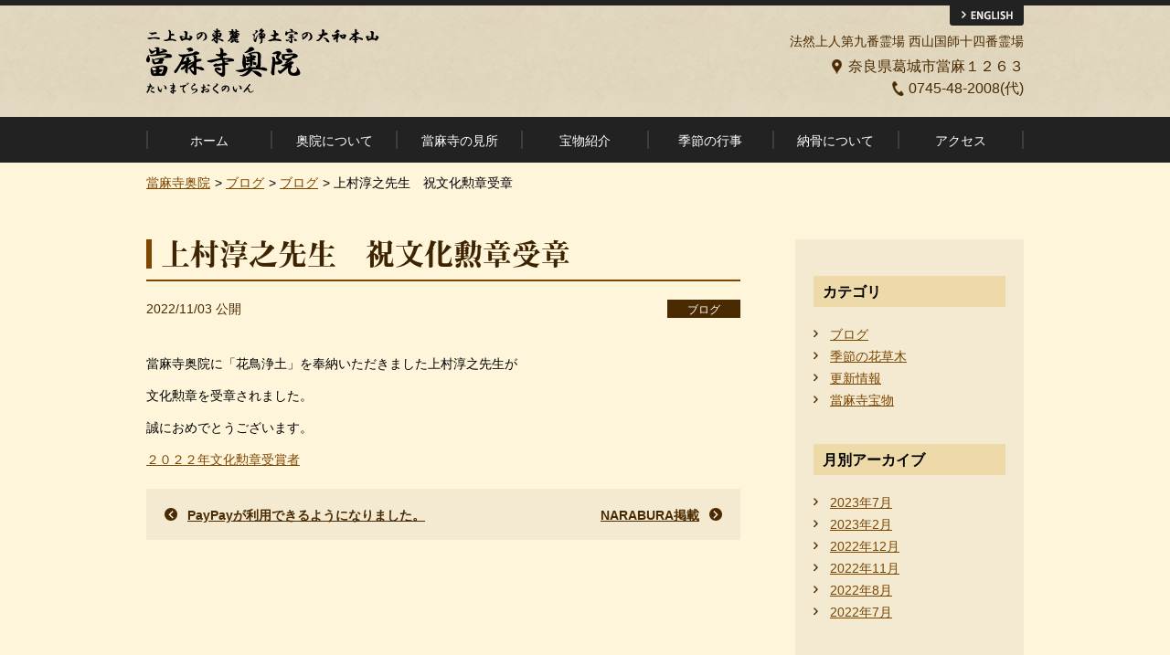

--- FILE ---
content_type: text/html; charset=UTF-8
request_url: http://www.taimadera.or.jp/myblog/mypage/478/
body_size: 32633
content:
<!doctype html>
<html lang="ja">
<head prefix="og: http://ogp.me/ns# fb: http://ogp.me/ns/fb# article: http://ogp.me/ns/article#">
<!-- Google Tag Manager -->
<script>(function(w,d,s,l,i){w[l]=w[l]||[];w[l].push({'gtm.start':
new Date().getTime(),event:'gtm.js'});var f=d.getElementsByTagName(s)[0],
j=d.createElement(s),dl=l!='dataLayer'?'&l='+l:'';j.async=true;j.src=
'https://www.googletagmanager.com/gtm.js?id='+i+dl;f.parentNode.insertBefore(j,f);
})(window,document,'script','dataLayer','GTM-M3C4MM5');</script>
<!-- End Google Tag Manager -->
<script src="https://use.typekit.net/ttq7cwe.js"></script>
<script>try{Typekit.load({ async: true });}catch(e){}</script>
<meta charset="utf-8">
<meta name="viewport" content="width=device-width, initial-scale=1.0">

<link href="/common/css/base.css" rel="stylesheet" type="text/css" />
<link href="/common/css/drawer.css" rel="stylesheet" type="text/css" />
<link href="/common/css/simplebox.css" rel="stylesheet" type="text/css" />
<link href="http://www.taimadera.or.jp/myblog/wp-content/themes/myblog/css/layout.css" rel="stylesheet" type="text/css" />
<script type="text/javascript" src="/common/js/jquery.js"></script>
<script type="text/javascript" src="/common/js/iscroll.js"></script>
<script type="text/javascript" src="/common/js/drawer.js"></script>
<script type="text/javascript" src="/common/js/simplebox.js"></script>
<script type="text/javascript" src="/common/js/common.js"></script>
<script type="text/javascript" src="http://www.taimadera.or.jp/myblog/wp-content/themes/myblog/js/supplemental.js"></script>

		<!-- All in One SEO 4.7.9.1 - aioseo.com -->
		<title>上村淳之先生 祝文化勲章受章 | ブログ</title>
	<meta name="description" content="當麻寺奥院に「花鳥浄土」を奉納いただきました上村淳之先生が 文化勲章を受章されました。 誠におめでとうございま" />
	<meta name="robots" content="max-image-preview:large" />
	<meta name="author" content="kyosyo7676"/>
	<link rel="canonical" href="http://www.taimadera.or.jp/myblog/mypage/478/" />
	<meta name="generator" content="All in One SEO (AIOSEO) 4.7.9.1" />
		<meta property="og:locale" content="ja_JP" />
		<meta property="og:site_name" content="ブログ" />
		<meta property="og:type" content="article" />
		<meta property="og:title" content="上村淳之先生 祝文化勲章受章 | ブログ" />
		<meta property="og:description" content="當麻寺奥院に「花鳥浄土」を奉納いただきました上村淳之先生が 文化勲章を受章されました。 誠におめでとうございま" />
		<meta property="og:url" content="http://www.taimadera.or.jp/myblog/mypage/478/" />
		<meta property="og:image" content="http://taimadera.or.jp/common/img/ogp_au.jpg" />
		<meta property="article:published_time" content="2022-11-02T15:37:59+00:00" />
		<meta property="article:modified_time" content="2022-11-26T15:42:39+00:00" />
		<meta name="twitter:card" content="summary" />
		<meta name="twitter:title" content="上村淳之先生 祝文化勲章受章 | ブログ" />
		<meta name="twitter:description" content="當麻寺奥院に「花鳥浄土」を奉納いただきました上村淳之先生が 文化勲章を受章されました。 誠におめでとうございま" />
		<meta name="twitter:image" content="http://taimadera.or.jp/common/img/ogp_au.jpg" />
		<script type="application/ld+json" class="aioseo-schema">
			{"@context":"https:\/\/schema.org","@graph":[{"@type":"Article","@id":"http:\/\/www.taimadera.or.jp\/myblog\/mypage\/478\/#article","name":"\u4e0a\u6751\u6df3\u4e4b\u5148\u751f \u795d\u6587\u5316\u52f2\u7ae0\u53d7\u7ae0 | \u30d6\u30ed\u30b0","headline":"\u4e0a\u6751\u6df3\u4e4b\u5148\u751f\u3000\u795d\u6587\u5316\u52f2\u7ae0\u53d7\u7ae0","author":{"@id":"http:\/\/www.taimadera.or.jp\/myblog\/author\/kyosyo7676\/#author"},"publisher":{"@id":"http:\/\/www.taimadera.or.jp\/myblog\/#organization"},"datePublished":"2022-11-03T00:37:59+09:00","dateModified":"2022-11-27T00:42:39+09:00","inLanguage":"ja","mainEntityOfPage":{"@id":"http:\/\/www.taimadera.or.jp\/myblog\/mypage\/478\/#webpage"},"isPartOf":{"@id":"http:\/\/www.taimadera.or.jp\/myblog\/mypage\/478\/#webpage"},"articleSection":"\u30d6\u30ed\u30b0"},{"@type":"BreadcrumbList","@id":"http:\/\/www.taimadera.or.jp\/myblog\/mypage\/478\/#breadcrumblist","itemListElement":[{"@type":"ListItem","@id":"http:\/\/www.taimadera.or.jp\/myblog\/#listItem","position":1,"name":"\u5bb6","item":"http:\/\/www.taimadera.or.jp\/myblog\/","nextItem":{"@type":"ListItem","@id":"http:\/\/www.taimadera.or.jp\/myblog\/category\/mypage\/#listItem","name":"\u30d6\u30ed\u30b0"}},{"@type":"ListItem","@id":"http:\/\/www.taimadera.or.jp\/myblog\/category\/mypage\/#listItem","position":2,"name":"\u30d6\u30ed\u30b0","previousItem":{"@type":"ListItem","@id":"http:\/\/www.taimadera.or.jp\/myblog\/#listItem","name":"\u5bb6"}}]},{"@type":"Organization","@id":"http:\/\/www.taimadera.or.jp\/myblog\/#organization","name":"\u30d6\u30ed\u30b0","description":"Just another \u7576\u9ebb\u5bfa\u5965\u9662\u30b5\u30a4\u30c8 site","url":"http:\/\/www.taimadera.or.jp\/myblog\/"},{"@type":"Person","@id":"http:\/\/www.taimadera.or.jp\/myblog\/author\/kyosyo7676\/#author","url":"http:\/\/www.taimadera.or.jp\/myblog\/author\/kyosyo7676\/","name":"kyosyo7676","image":{"@type":"ImageObject","@id":"http:\/\/www.taimadera.or.jp\/myblog\/mypage\/478\/#authorImage","url":"http:\/\/0.gravatar.com\/avatar\/cfd0c6ded934d134139ec7a4d21e5f26?s=96&d=mm&r=g","width":96,"height":96,"caption":"kyosyo7676"}},{"@type":"WebPage","@id":"http:\/\/www.taimadera.or.jp\/myblog\/mypage\/478\/#webpage","url":"http:\/\/www.taimadera.or.jp\/myblog\/mypage\/478\/","name":"\u4e0a\u6751\u6df3\u4e4b\u5148\u751f \u795d\u6587\u5316\u52f2\u7ae0\u53d7\u7ae0 | \u30d6\u30ed\u30b0","description":"\u7576\u9ebb\u5bfa\u5965\u9662\u306b\u300c\u82b1\u9ce5\u6d44\u571f\u300d\u3092\u5949\u7d0d\u3044\u305f\u3060\u304d\u307e\u3057\u305f\u4e0a\u6751\u6df3\u4e4b\u5148\u751f\u304c \u6587\u5316\u52f2\u7ae0\u3092\u53d7\u7ae0\u3055\u308c\u307e\u3057\u305f\u3002 \u8aa0\u306b\u304a\u3081\u3067\u3068\u3046\u3054\u3056\u3044\u307e","inLanguage":"ja","isPartOf":{"@id":"http:\/\/www.taimadera.or.jp\/myblog\/#website"},"breadcrumb":{"@id":"http:\/\/www.taimadera.or.jp\/myblog\/mypage\/478\/#breadcrumblist"},"author":{"@id":"http:\/\/www.taimadera.or.jp\/myblog\/author\/kyosyo7676\/#author"},"creator":{"@id":"http:\/\/www.taimadera.or.jp\/myblog\/author\/kyosyo7676\/#author"},"datePublished":"2022-11-03T00:37:59+09:00","dateModified":"2022-11-27T00:42:39+09:00"},{"@type":"WebSite","@id":"http:\/\/www.taimadera.or.jp\/myblog\/#website","url":"http:\/\/www.taimadera.or.jp\/myblog\/","name":"\u30d6\u30ed\u30b0","description":"Just another \u7576\u9ebb\u5bfa\u5965\u9662\u30b5\u30a4\u30c8 site","inLanguage":"ja","publisher":{"@id":"http:\/\/www.taimadera.or.jp\/myblog\/#organization"}}]}
		</script>
		<!-- All in One SEO -->

<link rel='dns-prefetch' href='//www.taimadera.or.jp' />
<link rel="alternate" type="application/rss+xml" title="ブログ &raquo; 上村淳之先生　祝文化勲章受章 のコメントのフィード" href="http://www.taimadera.or.jp/myblog/mypage/478/feed/" />
<script type="text/javascript">
/* <![CDATA[ */
window._wpemojiSettings = {"baseUrl":"https:\/\/s.w.org\/images\/core\/emoji\/15.0.3\/72x72\/","ext":".png","svgUrl":"https:\/\/s.w.org\/images\/core\/emoji\/15.0.3\/svg\/","svgExt":".svg","source":{"concatemoji":"http:\/\/www.taimadera.or.jp\/myblog\/wp-includes\/js\/wp-emoji-release.min.js?ver=6.6.4"}};
/*! This file is auto-generated */
!function(i,n){var o,s,e;function c(e){try{var t={supportTests:e,timestamp:(new Date).valueOf()};sessionStorage.setItem(o,JSON.stringify(t))}catch(e){}}function p(e,t,n){e.clearRect(0,0,e.canvas.width,e.canvas.height),e.fillText(t,0,0);var t=new Uint32Array(e.getImageData(0,0,e.canvas.width,e.canvas.height).data),r=(e.clearRect(0,0,e.canvas.width,e.canvas.height),e.fillText(n,0,0),new Uint32Array(e.getImageData(0,0,e.canvas.width,e.canvas.height).data));return t.every(function(e,t){return e===r[t]})}function u(e,t,n){switch(t){case"flag":return n(e,"\ud83c\udff3\ufe0f\u200d\u26a7\ufe0f","\ud83c\udff3\ufe0f\u200b\u26a7\ufe0f")?!1:!n(e,"\ud83c\uddfa\ud83c\uddf3","\ud83c\uddfa\u200b\ud83c\uddf3")&&!n(e,"\ud83c\udff4\udb40\udc67\udb40\udc62\udb40\udc65\udb40\udc6e\udb40\udc67\udb40\udc7f","\ud83c\udff4\u200b\udb40\udc67\u200b\udb40\udc62\u200b\udb40\udc65\u200b\udb40\udc6e\u200b\udb40\udc67\u200b\udb40\udc7f");case"emoji":return!n(e,"\ud83d\udc26\u200d\u2b1b","\ud83d\udc26\u200b\u2b1b")}return!1}function f(e,t,n){var r="undefined"!=typeof WorkerGlobalScope&&self instanceof WorkerGlobalScope?new OffscreenCanvas(300,150):i.createElement("canvas"),a=r.getContext("2d",{willReadFrequently:!0}),o=(a.textBaseline="top",a.font="600 32px Arial",{});return e.forEach(function(e){o[e]=t(a,e,n)}),o}function t(e){var t=i.createElement("script");t.src=e,t.defer=!0,i.head.appendChild(t)}"undefined"!=typeof Promise&&(o="wpEmojiSettingsSupports",s=["flag","emoji"],n.supports={everything:!0,everythingExceptFlag:!0},e=new Promise(function(e){i.addEventListener("DOMContentLoaded",e,{once:!0})}),new Promise(function(t){var n=function(){try{var e=JSON.parse(sessionStorage.getItem(o));if("object"==typeof e&&"number"==typeof e.timestamp&&(new Date).valueOf()<e.timestamp+604800&&"object"==typeof e.supportTests)return e.supportTests}catch(e){}return null}();if(!n){if("undefined"!=typeof Worker&&"undefined"!=typeof OffscreenCanvas&&"undefined"!=typeof URL&&URL.createObjectURL&&"undefined"!=typeof Blob)try{var e="postMessage("+f.toString()+"("+[JSON.stringify(s),u.toString(),p.toString()].join(",")+"));",r=new Blob([e],{type:"text/javascript"}),a=new Worker(URL.createObjectURL(r),{name:"wpTestEmojiSupports"});return void(a.onmessage=function(e){c(n=e.data),a.terminate(),t(n)})}catch(e){}c(n=f(s,u,p))}t(n)}).then(function(e){for(var t in e)n.supports[t]=e[t],n.supports.everything=n.supports.everything&&n.supports[t],"flag"!==t&&(n.supports.everythingExceptFlag=n.supports.everythingExceptFlag&&n.supports[t]);n.supports.everythingExceptFlag=n.supports.everythingExceptFlag&&!n.supports.flag,n.DOMReady=!1,n.readyCallback=function(){n.DOMReady=!0}}).then(function(){return e}).then(function(){var e;n.supports.everything||(n.readyCallback(),(e=n.source||{}).concatemoji?t(e.concatemoji):e.wpemoji&&e.twemoji&&(t(e.twemoji),t(e.wpemoji)))}))}((window,document),window._wpemojiSettings);
/* ]]> */
</script>
<style id='wp-emoji-styles-inline-css' type='text/css'>

	img.wp-smiley, img.emoji {
		display: inline !important;
		border: none !important;
		box-shadow: none !important;
		height: 1em !important;
		width: 1em !important;
		margin: 0 0.07em !important;
		vertical-align: -0.1em !important;
		background: none !important;
		padding: 0 !important;
	}
</style>
<link rel='stylesheet' id='wp-block-library-css' href='http://www.taimadera.or.jp/myblog/wp-includes/css/dist/block-library/style.min.css?ver=6.6.4' type='text/css' media='all' />
<style id='classic-theme-styles-inline-css' type='text/css'>
/*! This file is auto-generated */
.wp-block-button__link{color:#fff;background-color:#32373c;border-radius:9999px;box-shadow:none;text-decoration:none;padding:calc(.667em + 2px) calc(1.333em + 2px);font-size:1.125em}.wp-block-file__button{background:#32373c;color:#fff;text-decoration:none}
</style>
<style id='global-styles-inline-css' type='text/css'>
:root{--wp--preset--aspect-ratio--square: 1;--wp--preset--aspect-ratio--4-3: 4/3;--wp--preset--aspect-ratio--3-4: 3/4;--wp--preset--aspect-ratio--3-2: 3/2;--wp--preset--aspect-ratio--2-3: 2/3;--wp--preset--aspect-ratio--16-9: 16/9;--wp--preset--aspect-ratio--9-16: 9/16;--wp--preset--color--black: #000000;--wp--preset--color--cyan-bluish-gray: #abb8c3;--wp--preset--color--white: #ffffff;--wp--preset--color--pale-pink: #f78da7;--wp--preset--color--vivid-red: #cf2e2e;--wp--preset--color--luminous-vivid-orange: #ff6900;--wp--preset--color--luminous-vivid-amber: #fcb900;--wp--preset--color--light-green-cyan: #7bdcb5;--wp--preset--color--vivid-green-cyan: #00d084;--wp--preset--color--pale-cyan-blue: #8ed1fc;--wp--preset--color--vivid-cyan-blue: #0693e3;--wp--preset--color--vivid-purple: #9b51e0;--wp--preset--gradient--vivid-cyan-blue-to-vivid-purple: linear-gradient(135deg,rgba(6,147,227,1) 0%,rgb(155,81,224) 100%);--wp--preset--gradient--light-green-cyan-to-vivid-green-cyan: linear-gradient(135deg,rgb(122,220,180) 0%,rgb(0,208,130) 100%);--wp--preset--gradient--luminous-vivid-amber-to-luminous-vivid-orange: linear-gradient(135deg,rgba(252,185,0,1) 0%,rgba(255,105,0,1) 100%);--wp--preset--gradient--luminous-vivid-orange-to-vivid-red: linear-gradient(135deg,rgba(255,105,0,1) 0%,rgb(207,46,46) 100%);--wp--preset--gradient--very-light-gray-to-cyan-bluish-gray: linear-gradient(135deg,rgb(238,238,238) 0%,rgb(169,184,195) 100%);--wp--preset--gradient--cool-to-warm-spectrum: linear-gradient(135deg,rgb(74,234,220) 0%,rgb(151,120,209) 20%,rgb(207,42,186) 40%,rgb(238,44,130) 60%,rgb(251,105,98) 80%,rgb(254,248,76) 100%);--wp--preset--gradient--blush-light-purple: linear-gradient(135deg,rgb(255,206,236) 0%,rgb(152,150,240) 100%);--wp--preset--gradient--blush-bordeaux: linear-gradient(135deg,rgb(254,205,165) 0%,rgb(254,45,45) 50%,rgb(107,0,62) 100%);--wp--preset--gradient--luminous-dusk: linear-gradient(135deg,rgb(255,203,112) 0%,rgb(199,81,192) 50%,rgb(65,88,208) 100%);--wp--preset--gradient--pale-ocean: linear-gradient(135deg,rgb(255,245,203) 0%,rgb(182,227,212) 50%,rgb(51,167,181) 100%);--wp--preset--gradient--electric-grass: linear-gradient(135deg,rgb(202,248,128) 0%,rgb(113,206,126) 100%);--wp--preset--gradient--midnight: linear-gradient(135deg,rgb(2,3,129) 0%,rgb(40,116,252) 100%);--wp--preset--font-size--small: 13px;--wp--preset--font-size--medium: 20px;--wp--preset--font-size--large: 36px;--wp--preset--font-size--x-large: 42px;--wp--preset--spacing--20: 0.44rem;--wp--preset--spacing--30: 0.67rem;--wp--preset--spacing--40: 1rem;--wp--preset--spacing--50: 1.5rem;--wp--preset--spacing--60: 2.25rem;--wp--preset--spacing--70: 3.38rem;--wp--preset--spacing--80: 5.06rem;--wp--preset--shadow--natural: 6px 6px 9px rgba(0, 0, 0, 0.2);--wp--preset--shadow--deep: 12px 12px 50px rgba(0, 0, 0, 0.4);--wp--preset--shadow--sharp: 6px 6px 0px rgba(0, 0, 0, 0.2);--wp--preset--shadow--outlined: 6px 6px 0px -3px rgba(255, 255, 255, 1), 6px 6px rgba(0, 0, 0, 1);--wp--preset--shadow--crisp: 6px 6px 0px rgba(0, 0, 0, 1);}:where(.is-layout-flex){gap: 0.5em;}:where(.is-layout-grid){gap: 0.5em;}body .is-layout-flex{display: flex;}.is-layout-flex{flex-wrap: wrap;align-items: center;}.is-layout-flex > :is(*, div){margin: 0;}body .is-layout-grid{display: grid;}.is-layout-grid > :is(*, div){margin: 0;}:where(.wp-block-columns.is-layout-flex){gap: 2em;}:where(.wp-block-columns.is-layout-grid){gap: 2em;}:where(.wp-block-post-template.is-layout-flex){gap: 1.25em;}:where(.wp-block-post-template.is-layout-grid){gap: 1.25em;}.has-black-color{color: var(--wp--preset--color--black) !important;}.has-cyan-bluish-gray-color{color: var(--wp--preset--color--cyan-bluish-gray) !important;}.has-white-color{color: var(--wp--preset--color--white) !important;}.has-pale-pink-color{color: var(--wp--preset--color--pale-pink) !important;}.has-vivid-red-color{color: var(--wp--preset--color--vivid-red) !important;}.has-luminous-vivid-orange-color{color: var(--wp--preset--color--luminous-vivid-orange) !important;}.has-luminous-vivid-amber-color{color: var(--wp--preset--color--luminous-vivid-amber) !important;}.has-light-green-cyan-color{color: var(--wp--preset--color--light-green-cyan) !important;}.has-vivid-green-cyan-color{color: var(--wp--preset--color--vivid-green-cyan) !important;}.has-pale-cyan-blue-color{color: var(--wp--preset--color--pale-cyan-blue) !important;}.has-vivid-cyan-blue-color{color: var(--wp--preset--color--vivid-cyan-blue) !important;}.has-vivid-purple-color{color: var(--wp--preset--color--vivid-purple) !important;}.has-black-background-color{background-color: var(--wp--preset--color--black) !important;}.has-cyan-bluish-gray-background-color{background-color: var(--wp--preset--color--cyan-bluish-gray) !important;}.has-white-background-color{background-color: var(--wp--preset--color--white) !important;}.has-pale-pink-background-color{background-color: var(--wp--preset--color--pale-pink) !important;}.has-vivid-red-background-color{background-color: var(--wp--preset--color--vivid-red) !important;}.has-luminous-vivid-orange-background-color{background-color: var(--wp--preset--color--luminous-vivid-orange) !important;}.has-luminous-vivid-amber-background-color{background-color: var(--wp--preset--color--luminous-vivid-amber) !important;}.has-light-green-cyan-background-color{background-color: var(--wp--preset--color--light-green-cyan) !important;}.has-vivid-green-cyan-background-color{background-color: var(--wp--preset--color--vivid-green-cyan) !important;}.has-pale-cyan-blue-background-color{background-color: var(--wp--preset--color--pale-cyan-blue) !important;}.has-vivid-cyan-blue-background-color{background-color: var(--wp--preset--color--vivid-cyan-blue) !important;}.has-vivid-purple-background-color{background-color: var(--wp--preset--color--vivid-purple) !important;}.has-black-border-color{border-color: var(--wp--preset--color--black) !important;}.has-cyan-bluish-gray-border-color{border-color: var(--wp--preset--color--cyan-bluish-gray) !important;}.has-white-border-color{border-color: var(--wp--preset--color--white) !important;}.has-pale-pink-border-color{border-color: var(--wp--preset--color--pale-pink) !important;}.has-vivid-red-border-color{border-color: var(--wp--preset--color--vivid-red) !important;}.has-luminous-vivid-orange-border-color{border-color: var(--wp--preset--color--luminous-vivid-orange) !important;}.has-luminous-vivid-amber-border-color{border-color: var(--wp--preset--color--luminous-vivid-amber) !important;}.has-light-green-cyan-border-color{border-color: var(--wp--preset--color--light-green-cyan) !important;}.has-vivid-green-cyan-border-color{border-color: var(--wp--preset--color--vivid-green-cyan) !important;}.has-pale-cyan-blue-border-color{border-color: var(--wp--preset--color--pale-cyan-blue) !important;}.has-vivid-cyan-blue-border-color{border-color: var(--wp--preset--color--vivid-cyan-blue) !important;}.has-vivid-purple-border-color{border-color: var(--wp--preset--color--vivid-purple) !important;}.has-vivid-cyan-blue-to-vivid-purple-gradient-background{background: var(--wp--preset--gradient--vivid-cyan-blue-to-vivid-purple) !important;}.has-light-green-cyan-to-vivid-green-cyan-gradient-background{background: var(--wp--preset--gradient--light-green-cyan-to-vivid-green-cyan) !important;}.has-luminous-vivid-amber-to-luminous-vivid-orange-gradient-background{background: var(--wp--preset--gradient--luminous-vivid-amber-to-luminous-vivid-orange) !important;}.has-luminous-vivid-orange-to-vivid-red-gradient-background{background: var(--wp--preset--gradient--luminous-vivid-orange-to-vivid-red) !important;}.has-very-light-gray-to-cyan-bluish-gray-gradient-background{background: var(--wp--preset--gradient--very-light-gray-to-cyan-bluish-gray) !important;}.has-cool-to-warm-spectrum-gradient-background{background: var(--wp--preset--gradient--cool-to-warm-spectrum) !important;}.has-blush-light-purple-gradient-background{background: var(--wp--preset--gradient--blush-light-purple) !important;}.has-blush-bordeaux-gradient-background{background: var(--wp--preset--gradient--blush-bordeaux) !important;}.has-luminous-dusk-gradient-background{background: var(--wp--preset--gradient--luminous-dusk) !important;}.has-pale-ocean-gradient-background{background: var(--wp--preset--gradient--pale-ocean) !important;}.has-electric-grass-gradient-background{background: var(--wp--preset--gradient--electric-grass) !important;}.has-midnight-gradient-background{background: var(--wp--preset--gradient--midnight) !important;}.has-small-font-size{font-size: var(--wp--preset--font-size--small) !important;}.has-medium-font-size{font-size: var(--wp--preset--font-size--medium) !important;}.has-large-font-size{font-size: var(--wp--preset--font-size--large) !important;}.has-x-large-font-size{font-size: var(--wp--preset--font-size--x-large) !important;}
:where(.wp-block-post-template.is-layout-flex){gap: 1.25em;}:where(.wp-block-post-template.is-layout-grid){gap: 1.25em;}
:where(.wp-block-columns.is-layout-flex){gap: 2em;}:where(.wp-block-columns.is-layout-grid){gap: 2em;}
:root :where(.wp-block-pullquote){font-size: 1.5em;line-height: 1.6;}
</style>
<link rel='stylesheet' id='contact-form-7-css' href='http://www.taimadera.or.jp/myblog/wp-content/plugins/contact-form-7/includes/css/styles.css?ver=6.0.4' type='text/css' media='all' />
<link rel="https://api.w.org/" href="http://www.taimadera.or.jp/myblog/wp-json/" /><link rel="alternate" title="JSON" type="application/json" href="http://www.taimadera.or.jp/myblog/wp-json/wp/v2/posts/478" /><link rel="EditURI" type="application/rsd+xml" title="RSD" href="http://www.taimadera.or.jp/myblog/xmlrpc.php?rsd" />
<link rel='shortlink' href='http://www.taimadera.or.jp/myblog/?p=478' />
<link rel="alternate" title="oEmbed (JSON)" type="application/json+oembed" href="http://www.taimadera.or.jp/myblog/wp-json/oembed/1.0/embed?url=http%3A%2F%2Fwww.taimadera.or.jp%2Fmyblog%2Fmypage%2F478%2F" />
<link rel="alternate" title="oEmbed (XML)" type="text/xml+oembed" href="http://www.taimadera.or.jp/myblog/wp-json/oembed/1.0/embed?url=http%3A%2F%2Fwww.taimadera.or.jp%2Fmyblog%2Fmypage%2F478%2F&#038;format=xml" />
</head>
<body class="drawer drawer--left">
<!-- Google Tag Manager (noscript) -->
<noscript><iframe src="https://www.googletagmanager.com/ns.html?id=GTM-M3C4MM5"
height="0" width="0" style="display:none;visibility:hidden"></iframe></noscript>
<!-- End Google Tag Manager (noscript) -->
    <nav class="drawer-nav" role="navigation">
      <ul class="drawer-menu">
        <li><a href="/"><span>ホーム</span></a></li>
        <li><a href="/about/index.html"><span>奥院について</span></a></li>
        <li><a href="/about/facilities/index.html"><span>當麻寺の見所</span></a></li>
        <li><a href="/about/aw/index.html"><span>宝物紹介</span></a></li>
        <li><a href="/event/"><span>季節の行事</span></a></li>
        <li><a href="/memorial/nokotsu.html"><span>納骨について</span></a></li>
        <li class="spVer"><a href="/contact/form01/"><span>お問い合わせ</span></a></li>
        <li><a href="/about/access.html"><span>アクセス</span></a></li>
      </ul>
    </nav>
<div id="wrapper" class="drawer-contents">
  <!-- header -->
  <header id="headerArea">
    <div id="headerInner">
      <p id="headerLogo" class="imgTxt"><a href="/"><img src="/common/img/pc_logo_header.png" alt="二上山の東麓 浄土宗の大和本山 當麻寺奥院 たいまでらおくいん" class="pcVer"/><img src="/common/img/sp_logo_header.png" alt="二上山の東麓 浄土宗の大和本山 當麻寺奥院 たいまでらおくいん" width="222" height="38" class="spVer"/></a></p>
      <div id="headerContact">
        <p>法然上人第九番霊場 西山国師十四番霊場</p>
        <ul>
          <li id="headerContactAddress"><p>奈良県葛城市當麻１２６３</p></li>
          <li id="headerContactPhone"><p>0745-48-2008(代)</p></li>
        </ul>
      </div>
      <p id="spgNaviBt" class="drawer-toggle"><img src="/common/img/sp_ic_menu.png" width="30" height="30" alt="menu"/></p>
      <p id="headerEn"><a href="/en/">ENGLISH</a></p>
    </div>
  <nav id="gNaviWrap">
      <ul id="gNavi">
        <li><a href="/"><span>ホーム</span></a></li>
        <li><a href="/about/index.html"><span>奥院について</span></a></li>
        <li><a href="/about/facilities/index.html"><span>當麻寺の見所</span></a></li>
        <li><a href="/about/aw/index.html"><span>宝物紹介</span></a></li>
        <li><a href="/event/"><span>季節の行事</span></a></li>
        <li><a href="/memorial/nokotsu.html"><span>納骨について</span></a></li>
        <li><a href="/about/access.html"><span>アクセス</span></a></li>
      </ul>
    </nav>
</header>
  <!-- //header --><nav id="crumbList">
    <ol itemscope itemtype="http://schema.org/BreadcrumbList">
      <li itemprop="itemListElement" itemscope itemtype="http://schema.org/ListItem">
        <a itemscope itemtype="http://schema.org/Thing" itemprop="item" href="/">
          <span itemprop="name">當麻寺奥院</span>
        </a>
        <meta itemprop="position" content="1" />
      </li>
      <li itemprop="itemListElement" itemscope itemtype="http://schema.org/ListItem">
          <a itemscope itemtype="http://schema.org/Thing" itemprop="item" href="/">
          <span itemprop="name">ブログ</span>
        </a>
        <meta itemprop="position" content="2" />
      </li>
      <li itemprop="itemListElement" itemscope itemtype="http://schema.org/ListItem">
          <a itemscope itemtype="http://schema.org/Thing" itemprop="item" href="http://www.taimadera.or.jp/myblog/category/mypage/">
          <span itemprop="name">ブログ</span>
        </a>
        <meta itemprop="position" content="3" />
      </li>
      <li itemprop="itemListElement" itemscope itemtype="http://schema.org/ListItem">
          <span itemprop="name">上村淳之先生　祝文化勲章受章</span>
        <meta itemprop="position" content="4" />
      </li>
    </ol>
  </nav>
<!-- content -->
  <section id="contentArea">
    <div class="contentInner">
      
      <div id="blogIndexWrap" class="clearfix">
               
       
        <div id="blogIndexMain">
          
          <div id="blogDetailHeadline">
            <h1 id="headLine" class="tk-a-otf-midashi-mi-ma31-pr6n"><span>上村淳之先生　祝文化勲章受章</span></h1>
            <div>
              <p class="date">2022/11/03  公開</p>
              <p class="category"><a href="#">ブログ</a></p>
            </div>
          </div>
          
        <div id="blogDetailBody">
          <p>當麻寺奥院に「花鳥浄土」を奉納いただきました上村淳之先生が</p>
<p>文化勲章を受章されました。</p>
<p>誠におめでとうございます。</p>
<p><a href="https://www.mext.go.jp/b_menu/houdou/2022/attach/1422026_00001.htm">２０２２年文化勲章受賞者</a></p>
          
          <div id="blogPager" class="clearfix">
<p id="blogPagerPrev"><a href="http://www.taimadera.or.jp/myblog/mypage/487/" rel="prev">PayPayが利用できるようになりました。</a></p>
<p id="blogPagerNext"><a href="http://www.taimadera.or.jp/myblog/mypage/476/" rel="next">NARABURA掲載</a></p>
</div>     
          
        </div>
          
        </div>
        <div id="blogIndexSide">
          <div id="blogClassification">
            <h2>カテゴリ</h2>
            <ul>
              <li><a href="http://www.taimadera.or.jp/myblog/category/mypage/" title="View all posts in ブログ">ブログ</a></li><li><a href="http://www.taimadera.or.jp/myblog/category/%e5%ad%a3%e7%af%80%e3%81%ae%e8%8a%b1%e8%8d%89%e6%9c%a8/" title="View all posts in 季節の花草木">季節の花草木</a></li><li><a href="http://www.taimadera.or.jp/myblog/category/info/" title="View all posts in 更新情報">更新情報</a></li><li><a href="http://www.taimadera.or.jp/myblog/category/taimadera-houmotu/" title="View all posts in 當麻寺宝物">當麻寺宝物</a></li>            </ul>
            <h2>月別アーカイブ</h2>
            <ul>
              	<li><a href='http://www.taimadera.or.jp/myblog/date/2023/07/'>2023年7月</a></li>
	<li><a href='http://www.taimadera.or.jp/myblog/date/2023/02/'>2023年2月</a></li>
	<li><a href='http://www.taimadera.or.jp/myblog/date/2022/12/'>2022年12月</a></li>
	<li><a href='http://www.taimadera.or.jp/myblog/date/2022/11/'>2022年11月</a></li>
	<li><a href='http://www.taimadera.or.jp/myblog/date/2022/08/'>2022年8月</a></li>
	<li><a href='http://www.taimadera.or.jp/myblog/date/2022/07/'>2022年7月</a></li>
            </ul>
          </div>
          
          <p id="bnrNokotsu">
          <a href="/memorial/nokotsu.html"><img src="http://www.taimadera.or.jp/myblog/wp-content/themes/myblog/img/pc_bnr_nokotsu.png" alt="納骨のご案内" class="pcVer"/><img src="http://www.taimadera.or.jp/myblog/wp-content/themes/myblog/img/sp_bnr_nokotsu.png" alt="納骨のご案内" class="spVer"/></a>
          </p>
          <p id="bnrFood">
          <a href="/memorial/food.html"><img src="/common/img/bnr001_side.png" alt="精進料理のご案内" class="pcVer"/><img src="/common/img/bnr001_sp.png" alt="精進料理のご案内" class="spVer"/></a>
          </p>
        </div>
          
      </div>
      <p class="brBt"><a href="/myblog/"><span>一覧に戻る</span></a></p>
            
    </div>
  </section>
  <!-- //content -->
<!-- footer -->
<footer id="footerArea">
	<div id="footerInner">
		<p>二上山の東麓 浄土宗の大和本山</p>
		<dl id="footerLogo">
			<dt>當麻寺 奥院</dt>
			<dd>法然上人第九番霊場 / 西山国師十四番霊場<div>奈良県で納骨永代供養といえば當麻寺奥院へ</div></dd>
		</dl>
		<p>拝観時間： 9時～17時<br>拝観料： 大人500円（宝物館入場料含む）　子ども250円</p>
		<p>納骨等法事の受付：10時～16時※時間外はお電話ください。</p>
		<p><address>〒639-0276 奈良県葛城市當麻1263</address>近鉄南大阪線 当麻寺駅下車 700m</p>
		<ul>
			<li>TEL <span class="phoneNumber">0745-48-2008</span>
			</li>
			<li>FAX 0745-48-6668</li>
		</ul>
		<p>当サイトの運営は當麻寺 奥院が行っております。<br class="spVer">當麻寺社務所ではありませんのご注意ください。</p>
	</div>
	<nav id="fNaviWrap">
		<ul id="fNavi">
			<li id="fNaviHome">
				<a href="/">
					<p><span>ホーム</span>
					</p>
				</a>
			</li>
			<li id="fNaviAccess">
				<a href="/about/access.html">
					<p><span>アクセス</span>
					</p>
				</a>
			</li>
			<li id="fNaviContact">
				<a href="/contact/form01/">
					<p><span>お問い合わせ</span>
					</p>
				</a>
			</li>
			<li id="fNaviMap">
				<a href="/sitemap/index.html">
					<p><span>サイトマップ</span>
					</p>
				</a>
			</li>
		</ul>
	</nav>
	<div id="copyrightArea">
		<p>Copyright&copy; 2025　當麻寺 奥院</p>
	</div>
</footer>
<!-- //footer -->

<script type="text/javascript" src="http://www.taimadera.or.jp/myblog/wp-includes/js/dist/hooks.min.js?ver=2810c76e705dd1a53b18" id="wp-hooks-js"></script>
<script type="text/javascript" src="http://www.taimadera.or.jp/myblog/wp-includes/js/dist/i18n.min.js?ver=5e580eb46a90c2b997e6" id="wp-i18n-js"></script>
<script type="text/javascript" id="wp-i18n-js-after">
/* <![CDATA[ */
wp.i18n.setLocaleData( { 'text direction\u0004ltr': [ 'ltr' ] } );
/* ]]> */
</script>
<script type="text/javascript" src="http://www.taimadera.or.jp/myblog/wp-content/plugins/contact-form-7/includes/swv/js/index.js?ver=6.0.4" id="swv-js"></script>
<script type="text/javascript" id="contact-form-7-js-translations">
/* <![CDATA[ */
( function( domain, translations ) {
	var localeData = translations.locale_data[ domain ] || translations.locale_data.messages;
	localeData[""].domain = domain;
	wp.i18n.setLocaleData( localeData, domain );
} )( "contact-form-7", {"translation-revision-date":"2025-02-18 07:36:32+0000","generator":"GlotPress\/4.0.1","domain":"messages","locale_data":{"messages":{"":{"domain":"messages","plural-forms":"nplurals=1; plural=0;","lang":"ja_JP"},"This contact form is placed in the wrong place.":["\u3053\u306e\u30b3\u30f3\u30bf\u30af\u30c8\u30d5\u30a9\u30fc\u30e0\u306f\u9593\u9055\u3063\u305f\u4f4d\u7f6e\u306b\u7f6e\u304b\u308c\u3066\u3044\u307e\u3059\u3002"],"Error:":["\u30a8\u30e9\u30fc:"]}},"comment":{"reference":"includes\/js\/index.js"}} );
/* ]]> */
</script>
<script type="text/javascript" id="contact-form-7-js-before">
/* <![CDATA[ */
var wpcf7 = {
    "api": {
        "root": "http:\/\/www.taimadera.or.jp\/myblog\/wp-json\/",
        "namespace": "contact-form-7\/v1"
    }
};
/* ]]> */
</script>
<script type="text/javascript" src="http://www.taimadera.or.jp/myblog/wp-content/plugins/contact-form-7/includes/js/index.js?ver=6.0.4" id="contact-form-7-js"></script>
</body>
</html>

--- FILE ---
content_type: text/css
request_url: http://www.taimadera.or.jp/common/css/base.css
body_size: 26136
content:
@charset "utf-8";
/* 
html5doctor.com Reset Stylesheet
v1.6.1
Last Updated: 2010-09-17
Author: Richard Clark - http://richclarkdesign.com 
Twitter: @rich_clark
*/

html, body, div, span, object, iframe,
h1, h2, h3, h4, h5, h6, p, blockquote, pre,
abbr, address, cite, code,
del, dfn, em, img, ins, kbd, q, samp,
small, strong, var,
b, i,
dl, dt, dd, ol, ul, li,
fieldset, form, label, legend,
table, caption, tbody, tfoot, thead, tr, th, td,
article, aside, canvas, details, figcaption, figure, 
footer, header, hgroup, menu, nav, section, summary,
time, mark, audio, video {
  margin:0;
  padding:0;
  border:0;
  outline:0;
  font-size:100%;
  vertical-align:baseline;
  background:transparent;
}

body {
  line-height:1.4;
}

article,aside,details,figcaption,figure,
footer,header,hgroup,menu,nav,section { 
	display:block;
}

ol,ul {
  list-style:none;
}

blockquote, q {
  quotes:none;
}

blockquote:before, blockquote:after,
q:before, q:after {
  content:'';
  content:none;
}

a {
  margin:0;
  padding:0;
  font-size:100%;
  vertical-align:baseline;
  background:transparent;
}

/* change colours to suit your needs */
ins {
  background-color:#ff9;
  color:#000;
  text-decoration:none;
}

/* change colours to suit your needs */
mark {
  background-color:#ff9;
  color:#000; 
  font-style:italic;
  font-weight:bold;
}

del {
  text-decoration: line-through;
}

abbr[title], dfn[title] {
  border-bottom:1px dotted;
  cursor:help;
}

table {
  border-spacing:0;
}
table dt,table dd{
 text-align:left;
}

/* change border colour to suit your needs */
hr {
  display:block;
  height:1px;
  border:0;  
  border-top:1px solid #cccccc;
  margin:1em 0;
  padding:0;
}

input, select {
  vertical-align:middle;
}

img {
　　　vertical-align: top;
　　　font-size:0;
　　　line-height: 0;
}
h1,h2,h3,h4,h5,h6{
font-size:100%;
}

/* --------------------------------------------------------------- 基本構造 -- */


table{
font-size:inherit;
font:100%; /* IE6΍ */
}

/* clear */
.clearfix:after{
content:".";
clear:both;
display:block;
line-height:0;
height:0;
visibility:hidden;
}
.clearfix{
zoom:1;
}


body{
color:#000000; /* */
font-family: Meiryo, メイリオ, 'Lucida Grande', 'Hiragino Kaku Gothic ProN', 'ヒラギノ角ゴ ProN W3', sans-serif;
-webkit-text-size-adjust: none;
line-height:1.6em;
text-align:center;
}

/* リンク */
a:link{
color:#7d4700; /* 色 */
text-decoration:underline;
}
a:visited{
color:#7d4700; /* 色 */
text-decoration:underline;
}
a:hover {
color:#7d4700; /* 色 */
text-decoration:none;
}
a:active {
color:#7d4700; /* 色 */
text-decoration:none;
}

/* ここまでテンプレ */
#wrapper{
	width:100%;
}
.imgTxt{
  font-size: 0;
  line-height: 0;
}
a:hover img{
  opacity:.8;
  filter: alpha(opacity=80);
  -ms-filter: "alpha(opacity=80)";
}
#overlay{
  background-color: rgba(0,0,0,.8) !important;
}
@media print, screen and (min-width:769px){
	
.phones {
 pointer-events: none;
 text-decoration: none;
 color: #333;
}
	
body{
 font-size:16px;
 min-width:960px;
}
#wrapper{
  background: url(../img/bg_content.jpg);
}
.spVer{
  display: none !important;
}
/* ===============================================
#headerArea
=============================================== */
#headerArea{
  border-top:solid 6px #222222;
}
#headerInner{
  width: 960px;
  margin: 0 auto;
  height: 122px;
  display: table;
  position: relative;
}
#headerInner > *{
  display: table-cell;
  vertical-align: middle;
  padding: 20px 0;
}
#headerLogo{
  text-align: left;
}
#headerLogo a{
  display: inline-block;
}
#headerContact{
  text-align: right;
  color: #4a2a00;
  padding: 10px 0 0;
}
#headerContact > p{
  font-size: 14px;
  line-height: 1em;
}
#headerContact ul{
  margin-top: 13px;
}
#headerContact ul li{
  display: block;
  line-height: 1em;
  margin-top: 8px;
}
#headerContact ul li p{
  display: inline-block;
  padding-left: 18px;
  line-height: 1em;
}
#headerContactAddress p{
  background: url(../img/ic_access_br.png) left center no-repeat;
  -moz-background-size: auto 16px;
  background-size: auto 16px;
}
#headerContactPhone p{
  background: url(../img/ic_phone_br.png) left center no-repeat;
  -moz-background-size: auto 16px;
  background-size: auto 16px;
}
#spgNaviBt{
  display: none;
}
#headerEn{
  position: absolute;
  top: 0;
  right: 0;
  display: block;
  padding: 0;
}
#headerEn a{
  display: block;
  background: url(../img/pc_bt_en.png) no-repeat;
  width: 81px;
  height: 22px;
  text-indent: -9999px;
  font-size: 0;
  line-height: 0;
  overflow: hidden;
}
#headerEn a:hover{
  opacity:.7;
  filter: alpha(opacity=70);
  -ms-filter: "alpha(opacity=70)";
}
/* #gNaviWrap
----------------------- */
#gNaviWrap{
  background-color: #222222;
}
#gNavi{
  display: block;
  width: 960px;
  margin: 0 auto;
  font-size: 0;
  line-height: 0;
}
#gNavi li{
  display: inline-block;
  vertical-align: middle;
  width: 14.28%;
}
#gNavi li a{
  display: block;
  width: 100%;
  font-size: 14px;
  padding: 15px 0;
  text-align: center;
  color: #fff;
  text-decoration: none;
}
#gNavi li a:hover{
  background-color: rgba(255,255,255,0.2);
}
#gNavi li a span{
  display: block;
  line-height: 18px;
  padding-top: 2px;
  border-right:solid 1px #3e3e3e;
  border-left:solid 1px #3e3e3e;
}
#gNavi li:first-child a span{
  border-left:solid 2px #3e3e3e;
}
#gNavi li:last-child a span{
  border-right:solid 2px #3e3e3e;
}
/* ===============================================
#crumbList
=============================================== */
#crumbList{
  background-color: #fff5db;
}
#crumbList ol{
  display: block;
  margin: 0 auto;
  width: 960px;
  font-size: 0;
  line-height: 0;
  padding: 15px 0 0;
  text-align: left;
}
#crumbList ol li{
  display: inline-block;
  vertical-align: top;
  font-size: 14px;
  line-height: 1em;
}
#crumbList ol li:before{
  content: ">";
  margin-left: 5px;
}
#crumbList ol li:first-child:before{
  content: "";
  margin: 0;
  display: none;
}
/* ===============================================
#contentArea
=============================================== */
#contentArea{
  background-color: #fff5db;
  padding: 55px 0 60px;
  overflow-y: hidden;
}
/* .contentInner
----------------------- */
.contentInner{
  width: 960px;
  margin: 0 auto;
  text-align: left;
  font-size: 14px;
  line-height: 1.5em;
}

.contentLower{
  margin: 0 20px;
}
/* h1 大きな見出し
----------------------------- */
#headLine {
  color: #3e2300;
  font-size: 32px;
  line-height: 1em;
  border-bottom: solid 2px #7d4700;
  padding-bottom: 12px;
}
#headLine > span{
  border-left: solid 6px #7d4700;
  display: inline-block;
  padding-left: 10px;
}
#headLine > span span{
  font-size: 24px;
  line-height: 1em;
}
/* h2 章の見出し
----------------------------- */
.chapterHead {
  font-size: 20px;
  color: #7d4700;
  line-height: 1.2em;
  margin-top: 50px;
  border-bottom: solid 1px #7d4700;
  padding-bottom: 3px;
}

/* h3 節の見出し
----------------------------- */
.sectionHead {
  font-size: 16px;
  line-height: 1.5em;
  margin-top: 32px;
}
.sectionHead:first-child,
.chapterHead + .sectionHead{
  margin-top: 27px;
}
.colorBox .sectionHead:first-child{
  margin-top: 0;
}
/* h4 項の見出し
----------------------------- */
.itemHead {
}

/* h5 小見出し
----------------------------- */
.subHead {
}

.subHead span {
}

/* .txtBox
----------------------- */
.txtBox p{
  margin-top: 20px;
	line-height: 1.7;
}
.txtBox p:first-child{
  margin-top: 30px;
}
#headLine + .txtBox p:first-child{
  margin-top: 40px;
}
.txtBox .sectionHead + p{
  margin-top: 15px;
}
/* .imgRadius
----------------------- */
.imgRadius{
  font-size: 0;
  line-height: 0;
  border-radius: 10px;
  overflow: hidden;
}
.imgRadius img{
  width: 100%;
  height: auto;
}
.imgRadius p{
  color: #4a2a00;
  font-size: 14px;
  line-height: 1.5em;
  margin-top: 10px;
  padding-left: 1em;
  text-indent: -1em;
}
/* .imageRightWrap.imageLeftWrap
----------------------- */
.imageRightWrap,
.imageLeftWrap{
  margin-top: 25px;
  overflow: hidden;
}
.imageRightWrap .imgRadius,
.imageLeftWrap .imgRadius{
  width: 380px;
}
.imageRightWrap .txtBox,
.imageLeftWrap .txtBox{
  width:calc(100% - 400px); 
}
.imageRightWrap .imgRadius,
.imageLeftWrap .txtBox{
  float: right;
}
.imageLeftWrap .imgRadius,
.imageRightWrap .txtBox{
  float: left;
}
.imageRightWrap .txtBox p:first-child,
.imageLeftWrap .txtBox p:first-child{
  margin-top: 0;
}
/* .contentCaption
----------------------- */
.contentCaption{
  padding-top: 5px;
  color: #666666;
  font-size: 12px;
  line-height: 1.5em;
}
.contentCaption li{
  margin-top: 5px;
  padding-left: 1em;
  text-indent: -1em;
}

/* .colorBox
----------------------- */
.colorBox{
  background-color: #f4ead1;
  margin: 50px 0 0;
  padding: 30px 30px 40px;
  box-sizing:border-box;
  -webkit-box-sizing:border-box;
}
#headLine + .colorBox{
  margin-top: 40px;
}
.colorHead{
  color: #000;
  font-size: 16px;
  line-height: 1.2em;
  margin-top: 30px;
}
.colorBox > .colorHead:first-child{
  margin-top: 0;
}
.colorTable{
  width: 100%;
  margin-top: 7px;
}
.colorTable th,
.colorTable td{
  font-weight: normal;
  text-align: left;
  padding: 8px 10px 6px;
  border-top:solid 2px #f4ead1;
}
.colorTable th{
  background-color: #eedaa8;
  color: #7d4700;
  width: 140px;
}
.colorTable td{
  background-color: #f1e2bb;
}
.colorTableFloat{
  margin: -30px 0 0;
  font-size: 0;
  line-height: 0;
}
.colorTableFloat li{
  display: inline-block;
  width: 50%;
  box-sizing:border-box;
  -webkit-box-sizing:border-box;
  padding: 0 10px;
  font-size: 14px;
  line-height: 1.5em;
}
/* .brBt
----------------------- */
.brBt{
  text-align: center;
  margin-top: 100px;
  padding-bottom: 5px;
}
.brBt a{
  display: block;
  margin: 0 auto;
  background: -webkit-linear-gradient(
    top,
    #4a1900 0%,
    #341300 100%
  );
  background: linear-gradient(
    to bottom,
    #4a1900 0%,
    #341300 100%
  );
  color: #fff;
  text-decoration: none;
  font-size: 18px;
  line-height: 1em;
  width: 250px;
  padding: 12px 0 10px;
  border-radius: 20px;
  -webkit-box-shadow: 0 4px 4px rgba(0,0,0,0.4);
  box-shadow: 0 4px 4px rgba(0,0,0,0.4);
}
.brBt a:hover{
  opacity:.8;
  filter: alpha(opacity=80);
  -ms-filter: "alpha(opacity=80)";
}
/* .bkBt
----------------------- */
.bkBt{
  text-align: center;
  margin-top: 35px;
  padding-bottom: 5px;
}
.bkBt a{
  display: block;
  margin: 0 auto;
  background-color: #333333;
  color: #fff;
  text-decoration: none;
  line-height: 1em;
  width: 140px;
  padding: 12px 0 10px;
  border-radius: 20px;
  -webkit-box-shadow: 0 4px 4px rgba(0,0,0,0.4);
  box-shadow: 0 4px 4px rgba(0,0,0,0.4);
}
.bkBt a:hover{
  opacity:.8;
  filter: alpha(opacity=80);
  -ms-filter: "alpha(opacity=80)";
}
/* ===============================================
#topicsList
=============================================== */
#topicsList{
  display: block;
}
#topicsList li{
  display: block;
  padding-bottom: 20px;
  margin-bottom: 30px;
  border-bottom: solid 1px #c4a987;
  position: relative;
  min-height: 98px;
  font-size: 14px;
  line-height: 1.5em;
}
#topicsList li:last-child{
  margin-bottom: 0;
}
#topicsList li .imgRadius{
  width: 130px;
  float: left;
}
	
	#topicsList li  .txtBox {
	margin-left: 150px;	
	}
#topicsList li .date{
  color: #4a2a00;
  font-size: 18px;
  line-height: 1em;
}
#topicsList li .ttl{
  padding-left: 20px;
  padding-top: 2px;
  margin: 10px 0 8px;
  font-size: 18px;
  line-height: 1.5em;
  background: url(../img/ic_arrow_br.png) left 8px no-repeat;
  -moz-background-size: 14px 14px;
  background-size: 14px 14px;
}
#topicsList li .duration{
  margin-top: 16px;
}
#topicsList li .duration span{
  display: inline-block;
  color: #fff;
  font-size: 12px;
  line-height: 1em;
  padding: 6px 10px 4px;
  background-color: #4a2a00;
  margin-right: 10px;
  vertical-align: middle;
}
	#topicsList li:after {
	content: "";
	display: table;
	clear: both;
}

/* ===============================================
#detailMainImage
=============================================== */
#detailMainImage{
  margin-top: 40px;
}
#detailMainRead{
  font-size: 28px;
  color: #7d4700;
  line-height: 1.2em;
  margin-top: 35px;
  font-weight: bold;
}
/* ===============================================
.detailPhotoList
=============================================== */
.detailPhotoList{
  display: block;
  margin: 0 -13px;
  font-size: 0;
  line-height: 0;
}
.detailPhotoList li{
  display: inline-block;
  vertical-align: top;
  width: 33.33%;
  margin: 30px 0 0;
  padding: 0 13px;
  box-sizing:border-box;
  -webkit-box-sizing:border-box;
}
.detailPhotoList li p{
  margin-top: 10px;
  font-size: 14px;
  line-height: 1.5em;
  color: #4a2a00;
  padding-left: 1em;
  text-indent: -1em;
}
.detailPhotoList li p:before{
  content: "▲";
  text-indent: 0;
}
/* ===============================================
#detailMap
=============================================== */
#detailMap{
  margin-top: 40px;
  font-size: 0;
  line-height: 0;
}
#detailMap img{
  width: 100%;
}
/* ===============================================
#footerArea
=============================================== */
#footerArea{
  background: url(../img/bg_footer.jpg) center top;
  color: #fff;
  width: 100%;
  min-width: 960px;
  margin-top: 60px;
}
#contentArea + #footerArea{
  margin-top: 0;
}
#footerInner{
  background: url(../img/pc_img_footer.png) right bottom no-repeat;
  padding: 35px 0 18px;
}
#footerInner a{
  color: #fff;
}
#footerInner > p{
  margin-top: 12px;
}
#footerInner > p:first-child{
  margin-top: 0;
}
#footerLogo dt{
  font-size: 28px;
  line-height: 1em;
  margin-top: 15px;
}
#footerLogo dd{
  font-size: 14px;
  line-height: 1em;
  margin-top: 12px;
  padding-bottom: 16px;
}

#footerLogo dd > div{
  font-size: 12px;
  line-height: 1em;
  margin-top: 10px;
}	
	
#footerInner address{
  font-style: normal;
}
#footerInner > ul li{
  display: inline-block;
  vertical-align: top;
  margin: 0 15px;
}
#footerInner > p:last-child{
  font-size: 14px;
  line-height: 1em;
  margin-top: 25px;
}
/* #fNaviWrap
----------------------- */
#fNaviWrap{
  display: none;
}
/* #copyrightArea
----------------------- */
#copyrightArea{
  font-size: 14px;
  line-height: 1em;
  background-color: #000000;
  padding: 13px 0 11px;
}
	
	
	.bnrFood {
		margin-top: 50px;
	}
	.bnrFood a,.bnrFood a img{
		width:100%;
	}		
	
}

@media screen and (max-width: 768px){
body{
 font-size:14px;
 line-height: 22px;
}
#wrapper{
  background: url(../img/bg_content.jpg);
  -moz-background-size: 100px 133px;
  background-size: 100px 133px;
}
.pcVer{
  display: none !important;
}
/* ===============================================
#headerArea
=============================================== */
#headerArea{
  border-top:solid 5px #222222;
  border-bottom:solid 5px #222222;
}
#headerInner{
  width: 100%;
  height: 63px;
  position: relative;
  text-align: left;
}
#headerLogo{
  padding-left: 15px;
  padding-top: 13px;
}
#headerLogo a{
  display: inline-block;
}
#headerContact{
  display: none;
}
#spgNaviBt{
  position: absolute;
  top: 16px;
  right: 15px;
}
#headerEn{
  position: absolute;
  bottom: -25px;
  right: 15px;
  display: block;
  padding: 0;
 height: 20px;
z-index: 999;
}
#headerEn a{
  display: block;
  background: url(../img/sp_bt_en.png) no-repeat;
  -moz-background-size: 52px 20px;
  background-size: 52px 20px;
  width: 52px;
  height: 20px;
  text-indent: -9999px;
  font-size: 0;
  line-height: 0;
  overflow: hidden;
}
/* #gNaviWrap
----------------------- */
#gNaviWrap{
  display: none;
}
#gNavi{
  display: block;
  width: 100%;
}
.drawer-nav{
  background-color: #222222 !important;
}
.drawer-menu li{
  display: block;
  width: 100%;
  border-bottom: solid 1px #3e3e3e;
}
.drawer-menu li a{
  display: block;
  width: 100%;
  font-size: 14px;
  padding: 10px 15px;
  box-sizing:border-box;
  -webkit-box-sizing:border-box;
  color: #fff;
  text-decoration: none;
  text-align: left;
}
.drawer-menu li a span{
  display: block;
}
/* ===============================================
#crumbList
=============================================== */
#crumbList{
  background-color: #fff5db;
  padding-top: 20px;
}
#crumbList ol{
  display: block;
  margin: 0 auto;
  font-size: 0;
  line-height: 0;
  padding: 7px 12px;
  text-align: left;
}
#crumbList ol li{
  display: inline-block;
  vertical-align: top;
  font-size: 10px;
  line-height: 1em;
  padding: 3px 0;
}
#crumbList ol li:before{
  content: ">";
  margin-left: 5px;
}
#crumbList ol li:first-child:before{
  content: "";
  margin: 0;
  display: none;
}

/* ===============================================
#contentArea
=============================================== */
#contentArea{
  background-color: #fff5db;
  padding: 30px 0;
  overflow-y: hidden;
}
/* .contentInner
----------------------- */
.contentInner{
  margin: 0 15px;
  text-align: left;
}
.contentLower{
}

/* h1 大きな見出し
----------------------------- */
#headLine {
  color: #3e2300;
  font-size: 24px;
  line-height: 1.2em;
  border-bottom: solid 2px #7d4700;
  padding-bottom: 8px;
}
#headLine > span{
  border-left: solid 6px #7d4700;
  display: inline-block;
  padding-left: 10px;
}
#headLine > span span{
  display: none;
}

/* h2 章の見出し
----------------------------- */
.chapterHead {
 color: #fff;
 background-color: #402400;
 border-left:solid 5px #ca7300;
 padding: 8px 10px 6px;
 font-size: 16px;
 line-height: 1.2em;
 margin-top: 35px;
}
.chapterHead:first-child{
  margin-top: 40px;
}
/* h3 節の見出し
----------------------------- */
.sectionHead {
  font-size: 16px;
  line-height: 1.5em;
  margin-top: 22px;
}
.sectionHead:first-child,
.chapterHead + .sectionHead{
  margin-top: 20px;
}
.colorBox .sectionHead{
  text-align: center;
  font-size: 18px;
  line-height: 1.5em;
}
.colorBox .sectionHead:first-child{
  margin-top: 0;
}

/* h4 項の見出し
----------------------------- */
.itemHead {
}

/* h5 小見出し
----------------------------- */
.subHead {
}

.subHead span {
}

/* .txtBox
----------------------- */
.txtBox p{
  margin-top: 15px;
}
.txtBox p:first-child{
  margin-top: 20px;
}
#headLine + .txtBox p:first-child{
  margin-top: 35px;
}
.txtBox .sectionHead + p{
  margin-top: 12px;
}

/* .imgRadius
----------------------- */
.imgRadius{
  font-size: 0;
  line-height: 0;
  border-radius: 5px;
  overflow: hidden;
}
.imgRadius img{
  width: 100%;
  height: auto;
}
.imgRadius p{
  color: #4a2a00;
  font-size: 12px;
  line-height: 1.5em;
  margin-top: 10px;
  padding-left: 1em;
  text-indent: -1em;
}
/* .imageRightWrap.imageLeftWrap
----------------------- */
.imageRightWrap,
.imageLeftWrap{
padding-top: 20px;
}
.imageRightWrap .imgRadius,
.imageLeftWrap .imgRadius{
  width: 100%;
  margin-top: 15px;
}
.imageRightWrap .txtBox,
.imageLeftWrap .txtBox{
  margin-top: 15px;
}
.imageRightWrap .txtBox p:first-child,
.imageLeftWrap .txtBox p:first-child{
  margin-top: 0;
}

/* .contentCaption
----------------------- */
.contentCaption{
  padding-top: 5px;
  color: #666666;
  font-size: 12px;
  line-height: 1.5em;
}
.contentCaption li{
  margin-top: 5px;
  padding-left: 1em;
  text-indent: -1em;
}
/* .colorBox
----------------------- */
.colorBox{
  background-color: #f4ead1;
  margin: 20px 0 0;
  padding: 20px 15px;
  box-sizing:border-box;
  -webkit-box-sizing:border-box;
}
#headLine + .colorBox{
  margin-top: 40px;
}
.colorHead{
  color: #000;
  font-size: 15px;
  line-height: 1.2em;
  margin-top: 20px;
}
.colorBox > .colorHead:first-child{
  margin-top: 0;
}
.colorTable{
  width: 100%;
  margin-top: 7px;
}
.colorTable th,
.colorTable td{
  font-weight: normal;
  text-align: left;
  padding: 10px 10px 8px;
  border-top:solid 1px #f4ead1;
}
.colorTable th{
  background-color: #eedaa8;
  color: #7d4700;
  width: 60px;
}
.colorTable td{
  background-color: #f1e2bb;
}
.colorTable.spBlock th,
.colorTable.spBlock td{
  display: block;
  width: 100%;
  box-sizing:border-box;
-webkit-box-sizing:border-box;
}
.colorTable.spBlock th{
  text-align: center;
}

.colorTableFloat li:first-child .colorHead{
  margin-top: 0;
}

/* .brBt
----------------------- */
.brBt{
  text-align: center;
  margin-top: 50px;
  padding-bottom: 3px;
}
.brBt a{
  display: block;
  margin: 0 auto;
  background: -webkit-linear-gradient(
    top,
    #4a1900 0%,
    #341300 100%
  );
  background: linear-gradient(
    to bottom,
    #4a1900 0%,
    #341300 100%
  );
  color: #fff;
  text-decoration: none;
  font-size: 16px;
  line-height: 1em;
  width: 280px;
  padding: 10px 0;
  border-radius: 18px;
  -webkit-box-shadow: 0 2px 2px rgba(0,0,0,0.4);
  box-shadow: 0 2px 2px rgba(0,0,0,0.4);
}
/* .bkBt
----------------------- */
.bkBt{
  text-align: center;
  margin-top: 30px;
  padding-bottom: 3px;
}
.bkBt a{
  display: block;
  margin: 0 auto;
  background-color: #333;
  color: #fff;
  text-decoration: none;
  font-size: 12px;
  line-height: 1em;
  width: 140px;
  padding: 10px 0;
  border-radius: 18px;
  -webkit-box-shadow: 0 2px 2px rgba(0,0,0,0.4);
  box-shadow: 0 2px 2px rgba(0,0,0,0.4);
}
/* ===============================================
#topicsList
=============================================== */
#topicsList{
  display: block;
}
#topicsList li{
  display: block;
  padding-bottom: 15px;
  margin-bottom: 30px;
  border-bottom: solid 1px #c4a987;
  position: relative;
  min-height: 50px;
  padding-left: 75px;
  font-size: 10px;
  line-height: 1.5em;
}
#topicsList li:last-child{
  margin-bottom: 0;
}
#topicsList li .imgRadius{
  width: 65px;
  position: absolute;
  left: 0;
  top: 0;
}
#topicsList li .date{
  font-size: 12px;
  line-height: 1em;
}
#topicsList li .ttl{
  padding-left: 16px;
  padding-top: 2px;
  margin: 2px 0 8px;
  font-size: 16px;
  line-height: 1.5em;
  background: url(../img/ic_arrow_br.png) left 8px no-repeat;
  -moz-background-size: 11px 11px;
  background-size: 11px 11px;
}
#topicsList li .duration{
  margin-top: 12px;
}
#topicsList li .duration span{
  display: inline-block;
  color: #fff;
  line-height: 1em;
  padding: 4px 4px 2px;
  background-color: #4a2a00;
  margin-right: 5px;
  vertical-align: middle;
}

/* ===============================================
#detailMainImage
=============================================== */
#detailMainImage{
  margin-top: 40px;
}
#detailMainRead{
  font-size: 20px;
  color: #7d4700;
  line-height: 1.5em;
  margin-top: 27px;
  text-align: center;
  font-weight: bold;
}
/* ===============================================
.detailPhotoList
=============================================== */
.detailPhotoList{
  display: block;
  font-size: 0;
  line-height: 0;
}
.detailPhotoList li{
  display: inline-block;
  vertical-align: top;
  width: 50%;
  margin: 20px 0 0;
  padding: 0 7px;
  box-sizing:border-box;
  -webkit-box-sizing:border-box;
}
.detailPhotoList li p{
  margin-top: 3px;
  font-size: 12px;
  line-height: 1.5em;
  color: #4a2a00;
  padding-left: 1em;
  text-indent: -1em;
}
.detailPhotoList li p:before{
  content: "▲";
  text-indent: 0;
}
/* ===============================================
#detailMap
=============================================== */
#detailMap{
  margin-top: 20px;
  font-size: 0;
  line-height: 0;
}
#detailMap img{
  width: 100%;
}
/* ===============================================
#footerArea
=============================================== */
#footerArea{
  background: url(../img/bg_footer.jpg) center top;
  -moz-background-size: 640px 300px;
  background-size: 640px 300px;
  color: #fff;
  width: 100%;
  margin-top: 28px;
  font-size: 10px;
  line-height: 1.5em;
}
#contentArea + #footerArea{
  margin-top: 0;
}
#footerInner{
  background: url(../img/sp_img_footer.png) right bottom no-repeat;
  -moz-background-size: 253px 261px;
  background-size: 253px 261px;
  padding: 15px 0 10px;
}
#footerInner a{
  color: #fff;
}
#footerInner > p{
  margin-top: 15px;
}
#footerInner > p:first-child{
  margin-top: 0;
  font-size: 12px;
  line-height: 1.5em;
}
#footerLogo dt{
  font-size: 22px;
  line-height: 1em;
  margin-top: 13px;
}
#footerLogo dd{
  line-height: 1em;
  margin-top: 13px;
  padding-bottom: 8px;
  font-size: 12px;
}
	
#footerLogo dd > div{
  font-size: 12px;
  line-height: 1em;
  margin-top: 10px;
}	
	
#footerInner address{
  font-style: normal;
  font-size: 12px;
  line-height: 1.5em;
}
#footerInner > ul li{
  display: inline-block;
  vertical-align: top;
  margin: 0 8px;
}
/* #fNaviWrap
----------------------- */
#fNaviWrap{
  position: fixed;
  background-color: #000;
  left: 0;
  bottom: 0;
  width: 100%;
  border-top:solid 1px #444444;
  border-bottom:solid 1px #444444;
}
#fNavi{
  width: 100%;
  font-size: 0;
  line-height: 0;
  display: block;
}
#fNavi li{
  display: inline-block;
  width: 25%;
  display: inline-block;
  vertical-align: top;
}
#fNaviHome{
  background: url(../img/ic_home_gy.png) center 6px no-repeat;
  -moz-background-size: 20px 20px;
  background-size: 20px 20px;
}
#fNaviAccess{
  background: url(../img/ic_access_gy.png) center 6px no-repeat;
  -moz-background-size: 14px 20px;
  background-size: 14px 20px;
}
#fNaviContact{
  background: url(../img/ic_mail_gy.png) center 8px no-repeat;
  -moz-background-size: 20px 15px;
  background-size: 20px 15px;
}
#fNaviMap{
  background: url(../img/ic_map_gy.png) center 6px no-repeat;
  -moz-background-size: 20px 19px;
  background-size: 20px 19px;
}
#fNavi li a{
  display: block;
  padding: 11px 0;
  width: 100%;
  color: #d0d0d0;
  text-decoration: none;
}
#fNavi li a p{
  display: block;
  width: 100%;
  border-right:solid 1px #d0d0d0;
  font-weight: bold;
  height: 25px;
  box-sizing:border-box;
  -webkit-box-sizing:border-box;
}
#fNavi li:last-child a p{
  border-right:none;
}
#fNavi li a p span{
  display: inline-block;
  margin-bottom: -5px;
  font-size: 10px;
  line-height: 1em;
  padding-top: 20px;
  transform: scale(0.9);
  -webkit-transform: scale(0.9);  
  transform-origin: 50% 50%;
  -webkit-transform-origin: 50% 50%;
}
/* #copyrightArea
----------------------- */
#copyrightArea{
  font-size: 10px;
  line-height: 1em;
  background-color: #000000;
  padding: 10px 0 68px;
}
	
.bnrFood {
		margin-top: 30px;
	}
	.bnrFood a,.bnrFood a img{
		width:100%;
	}
}

--- FILE ---
content_type: text/css
request_url: http://www.taimadera.or.jp/common/css/simplebox.css
body_size: 2419
content:
.cross {
  position: fixed;
  right: 0;
  top: 0;
  margin: 30px 55px 0 0;
  cursor: pointer;
  transition: 300ms all ease-in-out;
  z-index: 99;
  opacity: 1;
  will-change: transform; }

.cross::after,
.cross::before {
  position: absolute;
  content: '';
  width: 35px;
  height: 2px; }

.cross::after {
  -webkit-transform: rotate(45deg);
  transform: rotate(45deg); }

.cross::before {
  -webkit-transform: rotate(-45deg);
  transform: rotate(-45deg); }

.cross--light::after,
.cross--light::before {
  background-color: white; }

.cross--dark::after,
.cross--dark::before {
  background-color: white; }

.slb {
  box-shadow: 2px 2px 12px 1px rgba(0, 0, 0, 0.2);
  cursor: -webkit-zoom-in;
  cursor: zoom-in; }

.slb--invert {
  box-shadow: 2px 2px 12px 1px rgba(255, 255, 255, 0.3); }

.slb--opened {
  cursor: auto; }

.pop-in {
  -webkit-animation: pop-in 250ms;
  -moz-animation: pop-in 250ms;
  -ms-animation: pop-in 250ms; }

.pop-out {
  -webkit-animation: pop-out 250ms;
  -moz-animation: pop-out 250ms;
  -ms-animation: pop-out 250ms; }

#overlay {
  display: none;
  width: 100vw;
  height: 100vh;
  position: fixed;
  top: 0;
  left: 0;
  bottom: 0;
  right: 0;
  cursor: pointer;
  will-change: transform;
  z-index: 100; }

.center {
  max-height: 90%;
  max-width: 90%;
  position: absolute;
  top: 0;
  bottom: 0;
  left: 0;
  right: 0;
  margin: auto; }

@-webkit-keyframes pop-in {
  0% {
    opacity: 0;
    -webkit-transform: scale(0.5);
    transform: scale(0.5); }
  100% {
    opacity: 1;
    -webkit-transform: scale(1);
    transform: scale(1); } }

@-webkit-keyframes pop-in {
  0% {
    opacity: 0;
    -webkit-transform: scale(0.5);
    transform: scale(0.5); }
  100% {
    opacity: 1;
    -webkit-transform: scale(1);
    transform: scale(1); } }

@keyframes pop-in {
  0% {
    opacity: 0;
    -webkit-transform: scale(0.5);
    transform: scale(0.5); }
  100% {
    opacity: 1;
    -webkit-transform: scale(1);
    transform: scale(1); } }

@-webkit-keyframes pop-out {
  0% {
    opacity: 1;
    -webkit-transform: scale(1);
    transform: scale(1); }
  100% {
    opacity: 0;
    -webkit-transform: scale(0.5);
    transform: scale(0.5); } }

@keyframes pop-out {
  0% {
    opacity: 1;
    -webkit-transform: scale(1);
    transform: scale(1); }
  100% {
    opacity: 0;
    -webkit-transform: scale(0.5);
    transform: scale(0.5); } }

/*# sourceMappingURL=simplebox.css.map */


--- FILE ---
content_type: text/css
request_url: http://www.taimadera.or.jp/myblog/wp-content/themes/myblog/css/layout.css
body_size: 11736
content:
@charset "utf-8";

@media print, screen and (min-width:769px){
#blogIndexWrap + .brBt{
  margin-top: 35px;
}
/* ===============================================
#blogIndexMain
=============================================== */
#blogIndexMain{
  width: 650px;
  float: left;
}
/* #blogIndexList
----------------------- */
#blogIndexList{
  margin-top: 40px;
}
#blogIndexList li{
  display: block;
  padding-bottom: 16px;
  margin-bottom: 20px;
  border-bottom: solid 1px #c4a987;
  font-size: 14px;
  line-height: 1.5em;
}
#blogIndexList li:last-child{
  margin-bottom: 0;
}
#blogIndexList li .blogListHeadline{
  display: table;
  width: 100%;
}
#blogIndexList li .blogListHeadline > *{
  display: table-cell;
  vertical-align: top;
}
#blogIndexList li .blogListHeadline .date{
  color: #4a2a00;
}
#blogIndexList li .blogListHeadline .category{
  width: 80px;
}
#blogIndexList li .blogListHeadline .category span,
#blogIndexList li .blogListHeadline .category a{
  display: block;
  color: #fff;
  background-color: #4a2a00;
  padding: 5px 0 3px;
  text-align: center;
  font-size: 12px;
  line-height: 1em;
  text-decoration: none;
}
#blogIndexList li > a{
  display: block;
  margin-top: 12px;
  padding-left: 22px;
  font-weight: bold;
  font-size: 18px;
  line-height: 1.2em;
  background: url(/common/img/ic_arrow_br.png) left 4px no-repeat;
  -moz-background-size: 14px 14px;
  background-size: 14px 14px;
}
/* #blogPager
----------------------- */
#blogPager{
  background-color: #f4ead1;
  margin-top: 20px;
  padding: 20px;
  line-height: 1em;
}
#blogPager p{
  display: inline-block;
}
#blogPagerPrev{
  float: left;
  padding-left: 25px;
  background: url(/common/img/ic_arrow_br_prev.png) left center no-repeat;
  -moz-background-size: 14px 14px;
  background-size: 14px 14px;
}
#blogPagerNext{
  float: right;
  padding-right: 25px;
  background: url(/common/img/ic_arrow_br.png) right center no-repeat;
  -moz-background-size: 14px 14px;
  background-size: 14px 14px;
}
#blogPager p a{
  color: #4a2a00;
  display: inline-block;
  padding-top: 2px;
  font-weight: bold;
}

/* ===============================================
#blogIndexSide
=============================================== */
#blogIndexSide{
  width: 250px;
  float: right;
}
#blogClassification{
  background-color: #f4ead1;
  padding: 40px 20px;
  box-sizing:border-box;
  -webkit-box-sizing:border-box;
}
#blogIndexSide h2{
  font-size: 16px;
  background-color: #eedaa8;
  padding: 10px 10px 8px;
  line-height: 1em;
  color: #000;
  margin-top: 40px;
}
#blogIndexSide h2:first-child{
  margin-top: 0;
}
#blogIndexSide ul{
  display: block;
  padding-top: 14px;
}
#blogIndexSide ul li{
  display: block;
  line-height: 1.2em;
  padding-left: 18px;
  background: url(/common/img/ic_arrow_br_s.png) left 3px no-repeat;
  -moz-background-size: auto 9px;
  background-size: auto 9px;
  margin-top: 8px;
}
/* #bnrNokotsu
----------------------- */
#bnrNokotsu,#bnrFood{
  font-size: 0;
  line-height: 0;
  margin-top: 30px;
}
#bnrNokotsu a,#bnrFood a{
  display: block;
}

/* ===============================================
#blogDetailHeadline
=============================================== */
#blogDetailHeadline > div{
  margin-top: 20px;
  display: table;
  width: 100%;
}
#blogDetailHeadline > div > *{
  display: table-cell;
  vertical-align: top;
}
#blogDetailHeadline > div .date{
  color: #4a2a00;
}
#blogDetailHeadline > div .category{
  width: 80px;
}
#blogDetailHeadline > div .category span,
#blogDetailHeadline > div .category a{
  display: block;
  color: #fff;
  background-color: #4a2a00;
  padding: 5px 0 3px;
  text-align: center;
  font-size: 12px;
  line-height: 1em;
  text-decoration: none;
}
/* ===============================================
#blogDetailBody
=============================================== */
#blogDetailBody{
  margin-top: 38px;
}
#blogDetailBody > *:fitst-child{
  margin-top: 0 !important;
}
#blogDetailBody > p{
  margin-top: 20px;
	line-height: 1.7;
}
#blogDetailBody > p + p{
  margin-top: 12px;
}
#blogDetailBody > h2{
  font-size: 20px;
  color: #7d4700;
  line-height: 1.2em;
  margin-top: 40px;
  border-bottom: solid 1px #7d4700;
  padding-bottom: 3px;
}
#blogDetailBody > img,
#blogDetailBody > p > img,
#blogDetailBody .wp-caption > img{
  font-size: 0;
  line-height: 0;
  width: 100%;
  height: auto;
  margin-top: 30px;
}
#blogDetailBody > img,
#blogDetailBody > p > img {
  margin-bottom: 30px;
}
#blogDetailBody .wp-caption-text{
  font-size: 12px;
  line-height: 1.5em;
  margin-top: 5px;
}
#blogDetailBody > h3{
  color: #7d4700;
  font-size: 18px;
  line-height: 1.2em;
  margin-top: 40px;
}
#blogDetailBody > h4{
  font-size: 16px;
  line-height: 1.2em;
  margin-top: 30px;
}
#blogDetailBody > ul,
#blogDetailBody > ol{
  padding-top: 4px;
}
#blogDetailBody > ul li{
  padding-left: 30px;
  background: url(/common/img/ic_dot_br.png) 12px 5px no-repeat;
  -moz-background-size: 6px 6px;
  background-size: 6px 6px;
  margin-top: 10px;
}
#blogDetailBody > ol li{
  padding-left: 30px;
  margin-top: 10px;
  counter-increment: chapter;
  text-indent: -30px;
}
#blogDetailBody > ol li:before{
  content:counter(chapter)".";
  display: inline-block;
  width: 30px;
  text-indent: 0;
}
#blogDetailBody > table{
  width: 100%;
  margin-top: 15px;
}
#blogDetailBody > table th,
#blogDetailBody > table td{
  padding: 8px 10px 6px;
  border-top:solid 2px #fff5db;
}
#blogDetailBody > table th{
  background-color: #eedaa8;
  color: #7d4700;
  width: 140px;
  font-weight: normal;
}
#blogDetailBody > table td{
  background-color: #f1e2bb;
}
}

@media screen and (max-width: 768px){
/* ===============================================
#blogIndexMain
=============================================== */
#blogIndexMain{
}
/* #blogIndexList
----------------------- */
#blogIndexList{
  margin-top: 40px;
}
#blogIndexList li{
  display: block;
  padding-bottom: 5px;
  margin-bottom: 15px;
  border-bottom: solid 1px #c4a987;
  font-size: 12px;
  line-height: 1.5em;
}
#blogIndexList li:last-child{
  margin-bottom: 0;
}
#blogIndexList li .blogListHeadline{
  display: table;
  width: 100%;
}
#blogIndexList li .blogListHeadline > *{
  display: table-cell;
  vertical-align: top;
}
#blogIndexList li .blogListHeadline .date{
  color: #4a2a00;
}
#blogIndexList li .blogListHeadline .category{
  width: 60px;
}
#blogIndexList li .blogListHeadline .category span,
#blogIndexList li .blogListHeadline .category a{
  display: block;
  color: #fff;
  background-color: #4a2a00;
  padding: 4px 0 2px;
  text-align: center;
  font-size: 10px;
  line-height: 1em;
  text-decoration: none;
}
#blogIndexList li > a{
  display: block;
  margin-top: 10px;
  padding-left: 17px;
  font-size: 16px;
  line-height: 1.5em;
  font-weight: bold;
  background: url(/common/img/ic_arrow_br.png) left 6px no-repeat;
  -moz-background-size: 11px 11px;
  background-size: 11px 11px;
}
/* #blogPager
----------------------- */
#blogPager{
  background-color: #f4ead1;
  margin-top: 30px;
  padding:18px 12px;
  line-height: 1em;
}
#blogPager p{
  display: inline-block;
}
#blogPagerPrev{
  float: left;
  padding-left: 16px;
  background: url(/common/img/ic_arrow_br_prev.png) left center no-repeat;
  -moz-background-size: 11px 11px;
  background-size: 11px 11px;
}
#blogPagerNext{
  float: right;
  padding-right: 16px;
  background: url(/common/img/ic_arrow_br.png) right center no-repeat;
  -moz-background-size: 11px 11px;
  background-size: 11px 11px;
}
#blogPager p a{
  color: #4a2a00;
  display: inline-block;
  padding-top: 2px;
  font-weight: bold;
}

/* ===============================================
#blogIndexSide
=============================================== */
#blogClassification{
  background-color: #f4ead1;
  padding: 30px 15px;
  box-sizing:border-box;
  -webkit-box-sizing:border-box;
  margin-top: 40px;
}
#blogIndexSide h2{
  font-size: 15px;
  background-color: #eedaa8;
  padding: 10px 10px 8px;
  line-height: 1em;
  color: #000;
  margin-top: 30px;
}
#blogIndexSide h2:first-child{
  margin-top: 0;
}
#blogIndexSide ul{
  display: block;
  padding-top: 5px;
}
#blogIndexSide ul li{
  display: block;
  line-height: 1.2em;
  padding-left: 18px;
  background: url(/common/img/ic_arrow_br_s.png) left 3px no-repeat;
  -moz-background-size: auto 9px;
  background-size: auto 9px;
  margin-top: 8px;
}
/* #bnrNokotsu
----------------------- */
#bnrNokotsu #bnrFood{
  font-size: 0;
  line-height: 0;
  margin-top: 30px;
}
#bnrNokotsu a #bnrFood a{
  display: block;
}
#bnrNokotsu a img,#bnrFood a img{
  width: 100%;
  height: auto;
}

/* ===============================================
#blogDetailHeadline
=============================================== */
#blogDetailHeadline > div{
  margin-top: 15px;
  display: table;
  width: 100%;
}
#blogDetailHeadline > div > *{
  display: table-cell;
  vertical-align: top;
}
#blogDetailHeadline > div .date{
  color: #4a2a00;
}
#blogDetailHeadline > div .category{
  width: 60px;
}
#blogDetailHeadline > div .category span,
#blogDetailHeadline > div .category a{
  display: block;
  color: #fff;
  background-color: #4a2a00;
  padding: 4px 0 2px;
  text-align: center;
  font-size: 10px;
  line-height: 1em;
  text-decoration: none;
}
/* ===============================================
#blogDetailBody
=============================================== */
#blogDetailBody{
  margin-top: 38px;
}
#blogDetailBody > *:fitst-child{
  margin-top: 0 !important;
}
#blogDetailBody > p{
  margin-top: 30px;
	font-size: 16px;
	line-height: 1.7;
	}
#blogDetailBody > p + p{
  margin-top: 30px;
}
#blogDetailBody > h2{
 color: #fff;
 background-color: #402400;
 border-left:solid 5px #ca7300;
 padding: 8px 10px 6px;
 font-size: 16px;
 line-height: 1.2em;
 margin-top: 35px;
}
#blogDetailBody > img,
#blogDetailBody > p > img,
#blogDetailBody .wp-caption > img{
  font-size: 0;
  line-height: 0;
  width: 100%;
  height: auto;
  margin-top: 10px;
}
	
#blogDetailBody > img,
#blogDetailBody > p > img {
  font-size: 0;
  line-height: 0;
  width: 100%;
  height: auto;
  margin-bottom: 10px;
}
	
#blogDetailBody .wp-caption-text{
  font-size: 10px;
  line-height: 1.2em;
  margin-top: 10px;
}
#blogDetailBody > h3{
  color: #7d4700;
  font-size: 16px;
  line-height: 1.2em;
  margin-top: 30px;
}
#blogDetailBody > h4{
  font-size: 16px;
  line-height: 1.2em;
  margin-top: 30px;
}
#blogDetailBody > ul,
#blogDetailBody > ol{
}
#blogDetailBody > ul li{
  padding-left: 30px;
  background: url(/common/img/ic_dot_br.png) 12px 5px no-repeat;
  -moz-background-size: 6px 6px;
  background-size: 6px 6px;
  margin-top: 7px;
}
#blogDetailBody > ol li{
  padding-left: 30px;
  margin-top: 7px;
  counter-increment: chapter;
  text-indent: -30px;
}
#blogDetailBody > ol li:before{
  content:counter(chapter)".";
  display: inline-block;
  width: 30px;
  text-indent: 0;
}
#blogDetailBody > table{
  width: 100%;
  margin-top: 13px;
}
#blogDetailBody > table th,
#blogDetailBody > table td{
  padding: 8px 10px 6px;
  display: block;
}
#blogDetailBody > table th{
  border-top:solid 1px #fff5db;
  text-align: center;
  background-color: #eedaa8;
  color: #7d4700;
  font-weight: normal;
}
#blogDetailBody > table td{
  background-color: #f1e2bb;
}

}

--- FILE ---
content_type: application/javascript
request_url: http://www.taimadera.or.jp/myblog/wp-content/themes/myblog/js/supplemental.js
body_size: 438
content:
$(function() {
 //画像サイズの調整
$(window).load(resizeFunc).resize(resizeFunc);
});

//画像サイズの調整*************************************
function resizeFunc(){
   $("#blogDetailBody").find("img").each(function(){
     var parentWidth = $(this).parent().width();
     var imgWidth =$(this).width();
     if(imgWidth >= parentWidth){
       $(this).attr({"width":"100%","height":"auto"});
     }
   });
}

--- FILE ---
content_type: application/javascript
request_url: http://www.taimadera.or.jp/common/js/common.js
body_size: 1379
content:
// JavaScript Document
$(function(){

  //spメニュー
  $(".drawer").drawer();
  
  if($(".detailPhotoList").length>0){
    $(".detailPhotoList").find("img").simplebox();
  }
  if($(".zoomImg").length>0){
    $(".zoomImg").find("img").simplebox();
  }
  
  //画面のリサイズ
  setSize();
  $(window).resize(function(){
    setSize();
  });
});

var viewId = "";
var viewPrevId = "";
var winW = 0;
function setSize(){
  winW = $(window).width();
  if($("#spgNaviBt").css("display")=="none"){
    viewId = "pc";
  }
  else{
    viewId = "sp";
  }
  if(viewId!=viewPrevId){
      if(viewId=="pc"){//pc版への切り替え
        $("#gNaviWrap").css({"display":"block"});
      }
      if(viewId=="sp"){//sp版への切り替え
        $("#gNaviWrap").css({"display":"none"});
      }
  }
  viewPrevId = viewId;
}

$(function(){
      $(document).on('click','a[href^=#]',function() {
        $('html,body').animate({
          scrollTop: $($(this).attr("href")).offset().top
        });
        return false;
      });
});

//スマホの時電話番号リンク
$(function(){
  var agent = navigator.userAgent;
  if(agent.search(/iPhone/) != -1 || agent.search(/Android/) != -1){//Android
    $(".phoneNumber").each(function() {
      var phoneNumber = $(this).text();
      $(this).empty().append('<a href="tel:'+phoneNumber+'">'+phoneNumber+'</a>');
    });
  }
});




--- FILE ---
content_type: application/javascript
request_url: http://www.taimadera.or.jp/common/js/simplebox.js
body_size: 2372
content:
'use strict';

(function ($) {
    $.fn.simplebox = function(options) {
        var settings = $.extend({
            fadeSpeed: 400,
            darkMode: false
        }, options);

        // Helper Variables
        var $body = $("body");
        var $overlay = $('<div id="overlay"></div>');
        var $cross = $('<div class="cross"></div>');
        var $image = $("<img class='slb'>");
        var fadeSpeed = settings.fadeSpeed;
        var lbIsOpen = false;

        // Modifying theme based on preference
        if (settings.darkMode) {
            $overlay.css('background-color', 'black');
            $cross.addClass('cross--dark');
            $('.slb').addClass('slb--invert');
            $image.addClass('slb--invert');
        } else {
            $overlay.css('background-color', 'white');
            $cross.addClass('cross--light');
        }

        // Function for hiding the overlay.
        var hideOverlay = function() {
            $overlay.fadeOut(fadeSpeed);
            $image.removeClass('slb--opened');
            lbIsOpen = false;
            $body.css("overflow", "auto");
        };

        // When X is clicked or user clicks on the overlay div
        // Hide lightbox
        $overlay.click(hideOverlay);
        $cross.click(hideOverlay);

        // Attaching ESC listener
        $(document).keyup(function(e) {
             if (e.keyCode == 27 && lbIsOpen) {
                hideOverlay();
            }
        });

        return this.each(function() {
            $overlay.append($cross);
            var $this = $(this);

            // When the image is clicked
            $this.click(function() {
                lbIsOpen = true;
                $body.css("overflow", "hidden");

                var $this = $(this);
                var imageSRC = $this.attr("src");
                $image.attr("src", imageSRC);
                $image.css("max-height", "80%");
                $image.addClass('pop-in');
                $image.removeClass('pop-out');
                $image.addClass('center');
                $image.addClass('slb--opened');

                $overlay.css('pointer-events', 'initial');

                $overlay.append($image);
                $body.append($overlay);

                // Show all the things!
                $overlay.fadeIn(fadeSpeed);
            });
        });
    };
}(jQuery));


--- FILE ---
content_type: text/plain
request_url: https://www.google-analytics.com/j/collect?v=1&_v=j102&a=551422134&t=pageview&_s=1&dl=http%3A%2F%2Fwww.taimadera.or.jp%2Fmyblog%2Fmypage%2F478%2F&ul=en-us%40posix&dt=%E4%B8%8A%E6%9D%91%E6%B7%B3%E4%B9%8B%E5%85%88%E7%94%9F%20%E7%A5%9D%E6%96%87%E5%8C%96%E5%8B%B2%E7%AB%A0%E5%8F%97%E7%AB%A0%20%7C%20%E3%83%96%E3%83%AD%E3%82%B0&sr=1280x720&vp=1280x720&_u=YEBAAAABAAAAAC~&jid=1270376711&gjid=2006532921&cid=457948179.1764025847&tid=UA-98253081-1&_gid=1624977379.1764025847&_r=1&_slc=1&gtm=45He5bi1n81M3C4MM5v76813468za200zd76813468&gcd=13l3l3l3l1l1&dma=0&tag_exp=103116026~103200004~104527907~104528500~104684208~104684211~105322302~115495940~115583767~115616986~115938465~115938469~116184927~116184929~116217636~116217638~116251935~116251937~116474638&z=1284384424
body_size: -451
content:
2,cG-7EN35YKKTS